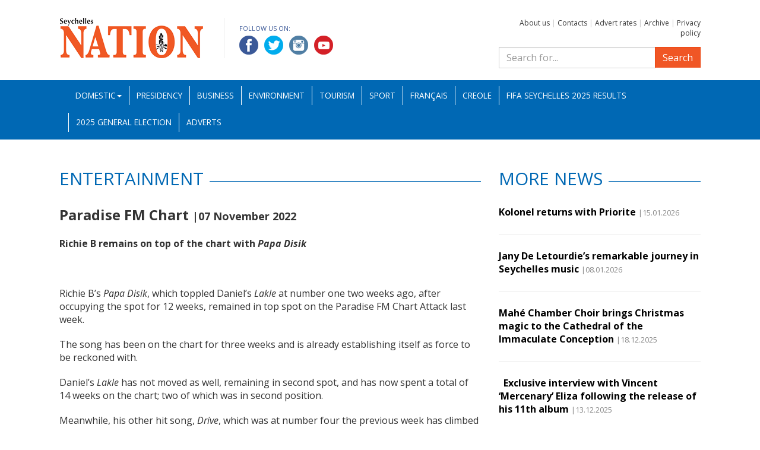

--- FILE ---
content_type: text/html; charset=UTF-8
request_url: https://nation.sc/articles/15708/paradise-fm-chart
body_size: 4092
content:
<!DOCTYPE HTML>
<html lang="bg">
    <head>
        <base href="https://nation.sc/" />
        <meta name="viewport" content="width=device-width, initial-scale=1.0" />
        <meta http-equiv="Content-Type" content="text/html; charset=UTF-8">
        <meta http-equiv="X-UA-Compatible" content="IE=edge">
        <title>Paradise FM Chart -Seychelles Nation</title>
        <meta name="Description" content="Richie B remains on top of the chart with Papa Disik

 

Richie B’s Papa Disik, which toppled Daniel’s Lakle at number one two weeks ago, after occupying the spot ...">
        <meta NAME="Keywords" content="">            <meta property="og:type" content="article" />
            <meta property="og:url" content="https://nation.sc/articles/15708/paradise-fm-chart" />
            <meta property="og:title" content="Paradise FM Chart" />
            <meta property="og:description" content="Richie B remains on top of the chart with Papa Disik

 

Richie B’s Papa Disik, which toppled Daniel’s Lakle at number one two weeks ago, after occupying the spot ..." />
            <meta property="og:image" content="https://nation.sc/" />        <link rel="icon" type="image/x-icon" href="favicon.ico" />
        <link rel="stylesheet" href="https://fonts.googleapis.com/css?family=Open+Sans:400,400i,700,700i">
        <link rel="stylesheet" type="text/css" href="css/bootstrap.min.css">
        <link rel="stylesheet" type="text/css" href="css/lightbox.css">
        <link rel="stylesheet" type="text/css" href="css/custom.css?k=2">
        <link rel="stylesheet" type="text/css" href="css/bootstrap-datepicker.standalone.min.css">
        <script type="text/javascript" src="js/jquery-1.12.3.min.js"></script>
        <script type="text/javascript" src="js/bootstrap.min.js"></script>
        <script type="text/javascript" src="js/customtabs.js"></script>
        <script type="text/javascript" src="js/lightbox.js"></script>
        <script type="text/javascript" src="js/bootstrap-datepicker.min.js"></script>

        <!--[if lt IE 9]>
            <script type="text/javascript" src="js/html5shiv.min.js"></script>
            <script type="text/javascript" src="js/respond.min.js"></script>
        <![endif]-->

        <!-- Global site tag (gtag.js) - Google Analytics -->
         <script async src="https://www.googletagmanager.com/gtag/js?id=UA-46202032-8"></script>
         <script>
             window.dataLayer = window.dataLayer || [];
             function gtag() {
                 dataLayer.push(arguments);
             }
             gtag('js', new Date());
 
             gtag('config', 'UA-46202032-8');
         </script>

    </head>
    <body>
        <div id="fb-root"></div>
        <script>(function (d, s, id) {
                var js, fjs = d.getElementsByTagName(s)[0];
                if (d.getElementById(id))
                    return;
                js = d.createElement(s);
                js.id = id;
                js.src = 'https://connect.facebook.net/en_US/sdk.js#xfbml=1&version=v3.2';
                fjs.parentNode.insertBefore(js, fjs);
            }(document, 'script', 'facebook-jssdk'));</script><header>
    <div class="container">
        <div class="row">
            <div class="col-md-8 clearfix">
                <a href="./" id="logo"><img src="img/logo.png" alt=""></a>
                <div class="socials">
                    <p>Follow us on:</p>
                    <a href="https://www.facebook.com/Seychelles-Nation-892374494444335" target="_blank"><img src="img/facebook.png" alt="Facebook"></a>
                    <a href="https://twitter.com/SeychellesNati1" target="_blank"><img src="img/twitter.png" alt="Twitter"></a>
                    <a href="https://www.instagram.com/nationseychelles/" target="_blank"><img src="img/linkedin.png" alt="LinkedIn"></a>
                    <a href="https://www.youtube.com/channel/UC5aX-Vehl9vTmqjCMjvCbQQ" target="_blank"><img src="img/youtube.png" alt="YouTube"></a>
                </div>
            </div>
            <div class="col-md-4">
               <p class="toplinks">                   <a href="about-us">About us</a> |                   <a href="contacts">Contacts</a> |                   <a href="advert-rates">Advert rates</a> |                   <a href="archive">Archive</a> |                   <a href="privacy-policy">Privacy policy</a>               </p>
                <form action="search" method="get" role="search" class="search-form search">
                    <div class="input-group">
                        <input type="search" class="form-control" placeholder="Search for..." name="search_q" />
                        <span class="input-group-btn">
                            <button class="btn btn-primary" type="submit">Search</button>
                        </span>
                    </div>
                </form>
            </div>	
        </div>
    </div>
    <nav class="navbar navbar-inverse">
        <div class="container">
            <div class="navbar-header">
                <button type="button" class="navbar-toggle collapsed" data-toggle="collapse" data-target="#navbar" aria-expanded="false" aria-controls="navbar">
                    <span class="sr-only">Toggle navigation</span>
                    <span class="icon-bar"></span>
                    <span class="icon-bar"></span>
                    <span class="icon-bar"></span>
                </button>
            </div>
            <div id="navbar" class="navbar-collapse collapse">
                <ul class="nav navbar-nav mainnav">        <li class="dropdown"><a href="#" data-toggle="dropdown" class="dropdown-toggle">Domestic<b class="caret"></b></a>
            <ul class="dropdown-menu">                    <li><a href="category/55/education">Education</a></li>                    <li><a href="category/56/national-assembly">National Assembly</a></li>                    <li><a href="category/57/fishing-and-agriculture">Fisheries and Agriculture</a></li>                    <li><a href="category/58/entertainment">Entertainment</a></li>                    <li><a href="category/59/politics">Politics</a></li>                    <li><a href="category/60/health">Health</a></li>            </ul>
        </li>        <li>
            <a href="category/61/presidency">Presidency</a>
        </li>        <li>
            <a href="category/1/business">Business</a>
        </li>        <li>
            <a href="category/3/environment">Environment</a>
        </li>        <li>
            <a href="category/5/tourism">Tourism</a>
        </li>        <li>
            <a href="category/6/sport">Sport</a>
        </li>        <li>
            <a href="category/10/francais">Français</a>
        </li>        <li>
            <a href="category/11/creole">Creole</a>
        </li>        <li>
            <a href="category/63/fifa-beach-soccer-world-cup-2025">FIFA Seychelles 2025 Results</a>
        </li>        <li>
            <a href="category/64/2025-general-election">2025 General Election</a>
        </li><li class="hidden-sm">
    <a href="adverts">Adverts</a>
</li>



                </ul>
            </div><!--/.nav-collapse -->
        </div><!--/.container -->
    </nav>
</header>    <div class="container">
        <div class="row">
            <div class="col-md-8">
                <h2 class="cat"><span>Entertainment</span></h2>
                <article>
                    <h1>Paradise FM Chart <span class="date">|07 November 2022</span></h1><p><strong>Richie B remains on top of the chart with <em>Papa Disik</em></strong></p>
<p><strong> </strong></p>
<p>Richie B’s <em>Papa Disik</em>, which toppled Daniel’s <em>Lakle </em>at number one two weeks ago, after occupying the spot for 12 weeks, remained in top spot on the Paradise FM Chart Attack last week.</p>
<p>The song has been on the chart for three weeks and is already establishing itself as force to be reckoned with.</p>
<p>Daniel’s <em>Lakle </em>has not moved as well, remaining in second spot, and has now spent a total of 14 weeks on the chart; two of which was in second position.</p>
<p>Meanwhile, his other hit song, <em>Drive</em>, which was at number four the previous week has climbed one spot to number three. After spending 27 weeks on the chart; nine of which were in the number one spot, the song is still a popular favourite among local fans.</p>
<p><em>Solisyon</em> by Ras Malgas climbed one spot from fifth position to fourth last week, after spending four weeks on the chart. The song is slowly advancing, while Jahrimba’s <em>Sa ki mon ladan</em>, has slipped from third position to fifth place. The song, which has been on the chart for six weeks, continued to slide. Two weeks ago, it was in second place.</p>
<p>Daniel’s favourite, <em>Zistans</em>, which has now spent 22 weeks on the chart, maintained its sixth place from two weeks ago, and duo Daniel featuring Auspitious with <em>Leso</em>n made a small gain, climbing one step to seventh place from eighth the previous week.</p>
<p>The Paradise FM Chart Attack saw a new entry last week, when <em>Woman</em> by Auspitious featuring Elijah hit the chart, going straight to number eight, whereas <em>Kritik</em> by JPD &amp; Richard remained in ninth place after being on the chart for two weeks.</p>
<p>Another new entry two weeks ago, <em>Ou Pou Mon</em> by Da Real Thing ft MV, slipped to 10th position from seventh the previous week.</p>
<p>The Paradise FM Chart Attack is sponsored by the Cat Cocos.</p>
<p>The weekly charts is voted for by music fans through SMS voting.</p>
<p> </p>
<p><strong>Patsy Canaya</strong></p>
<p> </p>                </article>	

                <!-- Gallery Start -->
                <div class="fb-comments" data-href="https://nation.sc/articles/15708/paradise-fm-chart" data-numposts="7" data-width="100%" data-mobile="true"></div>
            </div> <!-- col-md-8 -->
            <div class="col-md-4 article_list">
                <h2 class="cat"><span>More news</span></h2>    <article>
        <h1><a href="/articles/28990/kolonel-returns-with-priorite">Kolonel returns with Priorite</a> <span class="date">|15.01.2026</span></h1>
    </article>    <article>
        <h1><a href="/articles/28889/jany-de-letourdies-remarkable-journey-in-seychelles-music">Jany De Letourdie’s remarkable journey in Seychelles music</a> <span class="date">|08.01.2026</span></h1>
    </article>    <article>
        <h1><a href="/articles/28649/mah-chamber-choir-brings-christmas-magic-to-the-cathedral-of-the-immaculate-conception">Mahé Chamber Choir brings Christmas magic to the Cathedral of the Immaculate Conception</a> <span class="date">|18.12.2025</span></h1>
    </article>    <article>
        <h1><a href="/articles/28585/-exclusive-interview-with-vincent-mercenary-eliza-following-the-release-of-his-11th-album">   Exclusive interview with Vincent ‘Mercenary’ Eliza following the release of his 11th album</a> <span class="date">|13.12.2025</span></h1>
    </article>    <article>
        <h1><a href="/articles/28573/seychelles-fashion-week-shines-bright--bringing-global-style-to-the-islands">Seychelles Fashion Week shines bright — Bringing global style to the islands</a> <span class="date">|12.12.2025</span></h1>
    </article>    <article>
        <h1><a href="/articles/28546/african-music-awards">African Music Awards</a> <span class="date">|11.12.2025</span></h1>
    </article>            </div>
        </div>
    </div><!-- container --><footer class="container">
    <div class="row links">
        <h2>Sponsored Links</h2><div class="col-md-4">
                        <ul>                        <li><a href="http://www.statehouse.gov.sc/">President&#039;s Office</a></li>                        <li><a href="http://www.iecd.gov.sc">Institute of Early Childhood Development (IECD)</a></li>                        <li><a href="http://www.health.gov.sc/">Seychelles Hospital</a></li></ul>
                    </div><div class="col-md-4">
                        <ul>                        <li><a href="http://www.ncc.sc/">National Council for Children</a></li>                        <li><a href="http://www.ict.gov.sc/">DICT website</a></li>                        <li><a href="http://www.nationalassembly.sc/">The National Assembly of Seychelles</a></li></ul>
                    </div><div class="col-md-4">
                        <ul>                        <li><a href="http://www.seychelles.travel/">Seychelles Tourism Board (STB)</a></li>                        <li><a href="https://koek.sc/">KOEK</a></li></ul>
                    </div>
    </div>
    <div class="row copy">
        <div class="col-xs-12">
            Copyright2026 &copy; All rights reserved. National Information Services Agency<br>
            Web design and development by: 
            <a href="http://www.m3bg.com" target="_blank">M3 Communications Group, Inc.</a>
        </div>
    </div>
</footer>
<script type="text/javascript" src="js/salvattore.min.js"></script>    </body>
</html>